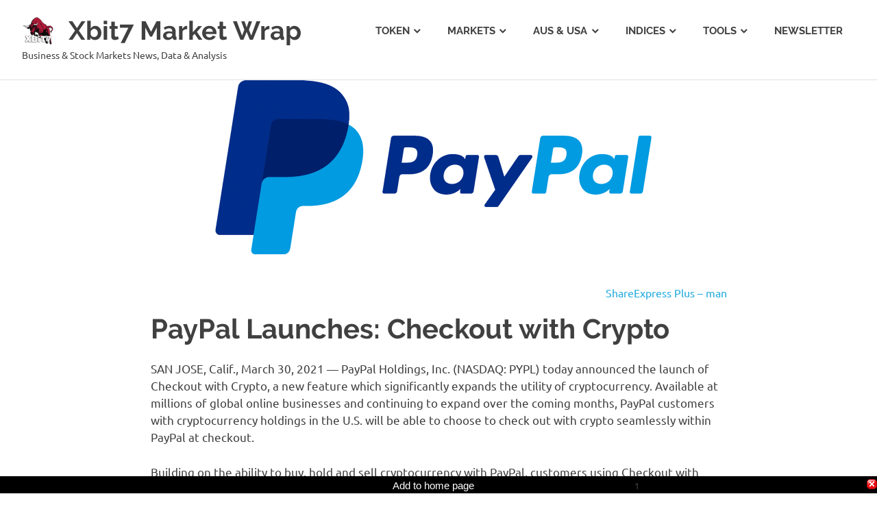

--- FILE ---
content_type: text/html; charset=UTF-8
request_url: https://xbit7.com/home/paypal-launches-checkout-with-crypto/
body_size: 9901
content:
<!DOCTYPE html>
<html lang="en-AU" prefix="og: http://ogp.me/ns# fb: http://ogp.me/ns/fb#">

<head>
<meta charset="UTF-8">
<meta name="viewport" content="width=device-width, initial-scale=1">
<link rel="profile" href="http://gmpg.org/xfn/11">
<link rel="pingback" href="https://xbit7.com/home/xmlrpc.php">

<title>PayPal Launches: Checkout with Crypto &#8211; Xbit7 Market Wrap</title>
<style type="text/css">			.heateorSssInstagramBackground{background:radial-gradient(circle at 30% 107%,#fdf497 0,#fdf497 5%,#fd5949 45%,#d6249f 60%,#285aeb 90%)}
											.heateor_sss_horizontal_sharing .heateorSssSharing,.heateor_sss_standard_follow_icons_container .heateorSssSharing{
							color: #fff;
						border-width: 0px;
			border-style: solid;
			border-color: transparent;
		}
				.heateor_sss_horizontal_sharing .heateorSssTCBackground{
			color:#666;
		}
				.heateor_sss_horizontal_sharing .heateorSssSharing:hover,.heateor_sss_standard_follow_icons_container .heateorSssSharing:hover{
						border-color: transparent;
		}
		.heateor_sss_vertical_sharing .heateorSssSharing,.heateor_sss_floating_follow_icons_container .heateorSssSharing{
							color: #fff;
						border-width: 0px;
			border-style: solid;
			border-color: transparent;
		}
				.heateor_sss_vertical_sharing .heateorSssTCBackground{
			color:#666;
		}
				.heateor_sss_vertical_sharing .heateorSssSharing:hover,.heateor_sss_floating_follow_icons_container .heateorSssSharing:hover{
						border-color: transparent;
		}
		
		@media screen and (max-width:783px) {.heateor_sss_vertical_sharing{display:none!important}}@media screen and (max-width:783px) {.heateor_sss_floating_follow_icons_container{display:none!important}}div.heateor_sss_sharing_title{text-align:center}ul.heateor_sss_sharing_ul{width:100%;text-align:center;}div.heateor_sss_horizontal_sharing ul.heateor_sss_sharing_ul li{float:none!important;display:inline-block;}</style><link rel='dns-prefetch' href='//s.w.org' />
<link rel="alternate" type="application/rss+xml" title="Xbit7 Market Wrap &raquo; Feed" href="https://xbit7.com/home/feed/" />
<link rel="alternate" type="application/rss+xml" title="Xbit7 Market Wrap &raquo; Comments Feed" href="https://xbit7.com/home/comments/feed/" />
<link rel="alternate" type="application/rss+xml" title="Xbit7 Market Wrap &raquo; PayPal Launches: Checkout with Crypto Comments Feed" href="https://xbit7.com/home/paypal-launches-checkout-with-crypto/feed/" />
		<script type="text/javascript">
			window._wpemojiSettings = {"baseUrl":"https:\/\/s.w.org\/images\/core\/emoji\/12.0.0-1\/72x72\/","ext":".png","svgUrl":"https:\/\/s.w.org\/images\/core\/emoji\/12.0.0-1\/svg\/","svgExt":".svg","source":{"concatemoji":"https:\/\/xbit7.com\/home\/wp-includes\/js\/wp-emoji-release.min.js?ver=5.4.18"}};
			/*! This file is auto-generated */
			!function(e,a,t){var n,r,o,i=a.createElement("canvas"),p=i.getContext&&i.getContext("2d");function s(e,t){var a=String.fromCharCode;p.clearRect(0,0,i.width,i.height),p.fillText(a.apply(this,e),0,0);e=i.toDataURL();return p.clearRect(0,0,i.width,i.height),p.fillText(a.apply(this,t),0,0),e===i.toDataURL()}function c(e){var t=a.createElement("script");t.src=e,t.defer=t.type="text/javascript",a.getElementsByTagName("head")[0].appendChild(t)}for(o=Array("flag","emoji"),t.supports={everything:!0,everythingExceptFlag:!0},r=0;r<o.length;r++)t.supports[o[r]]=function(e){if(!p||!p.fillText)return!1;switch(p.textBaseline="top",p.font="600 32px Arial",e){case"flag":return s([127987,65039,8205,9895,65039],[127987,65039,8203,9895,65039])?!1:!s([55356,56826,55356,56819],[55356,56826,8203,55356,56819])&&!s([55356,57332,56128,56423,56128,56418,56128,56421,56128,56430,56128,56423,56128,56447],[55356,57332,8203,56128,56423,8203,56128,56418,8203,56128,56421,8203,56128,56430,8203,56128,56423,8203,56128,56447]);case"emoji":return!s([55357,56424,55356,57342,8205,55358,56605,8205,55357,56424,55356,57340],[55357,56424,55356,57342,8203,55358,56605,8203,55357,56424,55356,57340])}return!1}(o[r]),t.supports.everything=t.supports.everything&&t.supports[o[r]],"flag"!==o[r]&&(t.supports.everythingExceptFlag=t.supports.everythingExceptFlag&&t.supports[o[r]]);t.supports.everythingExceptFlag=t.supports.everythingExceptFlag&&!t.supports.flag,t.DOMReady=!1,t.readyCallback=function(){t.DOMReady=!0},t.supports.everything||(n=function(){t.readyCallback()},a.addEventListener?(a.addEventListener("DOMContentLoaded",n,!1),e.addEventListener("load",n,!1)):(e.attachEvent("onload",n),a.attachEvent("onreadystatechange",function(){"complete"===a.readyState&&t.readyCallback()})),(n=t.source||{}).concatemoji?c(n.concatemoji):n.wpemoji&&n.twemoji&&(c(n.twemoji),c(n.wpemoji)))}(window,document,window._wpemojiSettings);
		</script>
		<style type="text/css">
img.wp-smiley,
img.emoji {
	display: inline !important;
	border: none !important;
	box-shadow: none !important;
	height: 1em !important;
	width: 1em !important;
	margin: 0 .07em !important;
	vertical-align: -0.1em !important;
	background: none !important;
	padding: 0 !important;
}
</style>
	<link rel='stylesheet' id='poseidon-custom-fonts-css'  href='https://xbit7.com/home/wp-content/themes/poseidon/assets/css/custom-fonts.css?ver=20180413' type='text/css' media='all' />
<link rel='stylesheet' id='wp-block-library-css'  href='https://xbit7.com/home/wp-includes/css/dist/block-library/style.min.css?ver=5.4.18' type='text/css' media='all' />
<link rel='stylesheet' id='rss-retriever-css'  href='https://xbit7.com/home/wp-content/plugins/wp-rss-retriever/inc/css/rss-retriever.css?ver=1.6.5' type='text/css' media='all' />
<link rel='stylesheet' id='poseidon-stylesheet-css'  href='https://xbit7.com/home/wp-content/themes/poseidon/style.css?ver=1.9' type='text/css' media='all' />
<style id='poseidon-stylesheet-inline-css' type='text/css'>
.type-post .entry-footer .entry-tags { position: absolute; clip: rect(1px, 1px, 1px, 1px); width: 1px; height: 1px; overflow: hidden; }
</style>
<link rel='stylesheet' id='genericons-css'  href='https://xbit7.com/home/wp-content/themes/poseidon/assets/genericons/genericons.css?ver=3.4.1' type='text/css' media='all' />
<link rel='stylesheet' id='themezee-related-posts-css'  href='https://xbit7.com/home/wp-content/themes/poseidon/assets/css/themezee-related-posts.css?ver=20160421' type='text/css' media='all' />
<link rel='stylesheet' id='newsletter-css'  href='https://xbit7.com/home/wp-content/plugins/newsletter/style.css?ver=7.1.8' type='text/css' media='all' />
<link rel='stylesheet' id='heateor_sss_frontend_css-css'  href='https://xbit7.com/home/wp-content/plugins/sassy-social-share/public/css/sassy-social-share-public.css?ver=3.3.20' type='text/css' media='all' />
<link rel='stylesheet' id='heateor_sss_sharing_default_svg-css'  href='https://xbit7.com/home/wp-content/plugins/sassy-social-share/admin/css/sassy-social-share-svg.css?ver=3.3.20' type='text/css' media='all' />
<link rel='stylesheet' id='tablepress-default-css'  href='https://xbit7.com/home/wp-content/plugins/tablepress/css/default.min.css?ver=1.12' type='text/css' media='all' />
<script type='text/javascript' src='https://xbit7.com/home/wp-includes/js/jquery/jquery.js?ver=1.12.4-wp'></script>
<script type='text/javascript' src='https://xbit7.com/home/wp-includes/js/jquery/jquery-migrate.min.js?ver=1.4.1'></script>
<!--[if lt IE 9]>
<script type='text/javascript' src='https://xbit7.com/home/wp-content/themes/poseidon/assets/js/html5shiv.min.js?ver=3.7.3'></script>
<![endif]-->
<script type='text/javascript' src='https://xbit7.com/home/wp-content/themes/poseidon/assets/js/navigation.js?ver=20170127'></script>
<script type='text/javascript' src='https://xbit7.com/home/wp-content/themes/poseidon/assets/js/sticky-header.js?ver=20170203'></script>
<link rel='https://api.w.org/' href='https://xbit7.com/home/wp-json/' />
<link rel="EditURI" type="application/rsd+xml" title="RSD" href="https://xbit7.com/home/xmlrpc.php?rsd" />
<link rel="wlwmanifest" type="application/wlwmanifest+xml" href="https://xbit7.com/home/wp-includes/wlwmanifest.xml" /> 
<link rel='prev' title='Bitcoin has surged to another record  racing towards the 80,000 AUD' href='https://xbit7.com/home/bitcoin-has-surged-to-another-recorded-and-is-about-to-touch-80000-aud/' />
<link rel='next' title='Add tickers to your website &#8211; Free' href='https://xbit7.com/home/website-plugins/' />
<meta name="generator" content="WordPress 5.4.18" />
<link rel="canonical" href="https://xbit7.com/home/paypal-launches-checkout-with-crypto/" />
<link rel='shortlink' href='https://xbit7.com/home/?p=773' />
<link rel="alternate" type="application/json+oembed" href="https://xbit7.com/home/wp-json/oembed/1.0/embed?url=https%3A%2F%2Fxbit7.com%2Fhome%2Fpaypal-launches-checkout-with-crypto%2F" />
<link rel="alternate" type="text/xml+oembed" href="https://xbit7.com/home/wp-json/oembed/1.0/embed?url=https%3A%2F%2Fxbit7.com%2Fhome%2Fpaypal-launches-checkout-with-crypto%2F&#038;format=xml" />
		<script type="text/javascript">
			var _statcounter = _statcounter || [];
			_statcounter.push({"tags": {"author": "admin"}});
		</script>
		<style>/* CSS added by WP Meta and Date Remover*/.entry-meta {display:none !important;}
	.home .entry-meta { display: none; }
	.entry-footer {display:none !important;}
	.home .entry-footer { display: none; }</style><link rel="apple-touch-icon" sizes="180x180" href="/home/wp-content/uploads/fbrfg/apple-touch-icon.png">
<link rel="icon" type="image/png" sizes="32x32" href="/home/wp-content/uploads/fbrfg/favicon-32x32.png">
<link rel="icon" type="image/png" sizes="16x16" href="/home/wp-content/uploads/fbrfg/favicon-16x16.png">
<link rel="manifest" href="/home/wp-content/uploads/fbrfg/site.webmanifest">
<link rel="mask-icon" href="/home/wp-content/uploads/fbrfg/safari-pinned-tab.svg" color="#5bbad5">
<link rel="shortcut icon" href="/home/wp-content/uploads/fbrfg/favicon.ico">
<meta name="msapplication-TileColor" content="#2b5797">
<meta name="msapplication-config" content="/home/wp-content/uploads/fbrfg/browserconfig.xml">
<meta name="theme-color" content="#ffffff"><style data-context="foundation-flickity-css">/*! Flickity v2.0.2
http://flickity.metafizzy.co
---------------------------------------------- */.flickity-enabled{position:relative}.flickity-enabled:focus{outline:0}.flickity-viewport{overflow:hidden;position:relative;height:100%}.flickity-slider{position:absolute;width:100%;height:100%}.flickity-enabled.is-draggable{-webkit-tap-highlight-color:transparent;tap-highlight-color:transparent;-webkit-user-select:none;-moz-user-select:none;-ms-user-select:none;user-select:none}.flickity-enabled.is-draggable .flickity-viewport{cursor:move;cursor:-webkit-grab;cursor:grab}.flickity-enabled.is-draggable .flickity-viewport.is-pointer-down{cursor:-webkit-grabbing;cursor:grabbing}.flickity-prev-next-button{position:absolute;top:50%;width:44px;height:44px;border:none;border-radius:50%;background:#fff;background:hsla(0,0%,100%,.75);cursor:pointer;-webkit-transform:translateY(-50%);transform:translateY(-50%)}.flickity-prev-next-button:hover{background:#fff}.flickity-prev-next-button:focus{outline:0;box-shadow:0 0 0 5px #09f}.flickity-prev-next-button:active{opacity:.6}.flickity-prev-next-button.previous{left:10px}.flickity-prev-next-button.next{right:10px}.flickity-rtl .flickity-prev-next-button.previous{left:auto;right:10px}.flickity-rtl .flickity-prev-next-button.next{right:auto;left:10px}.flickity-prev-next-button:disabled{opacity:.3;cursor:auto}.flickity-prev-next-button svg{position:absolute;left:20%;top:20%;width:60%;height:60%}.flickity-prev-next-button .arrow{fill:#333}.flickity-page-dots{position:absolute;width:100%;bottom:-25px;padding:0;margin:0;list-style:none;text-align:center;line-height:1}.flickity-rtl .flickity-page-dots{direction:rtl}.flickity-page-dots .dot{display:inline-block;width:10px;height:10px;margin:0 8px;background:#333;border-radius:50%;opacity:.25;cursor:pointer}.flickity-page-dots .dot.is-selected{opacity:1}</style><style data-context="foundation-slideout-css">.slideout-menu{position:fixed;left:0;top:0;bottom:0;right:auto;z-index:0;width:256px;overflow-y:auto;-webkit-overflow-scrolling:touch;display:none}.slideout-menu.pushit-right{left:auto;right:0}.slideout-panel{position:relative;z-index:1;will-change:transform}.slideout-open,.slideout-open .slideout-panel,.slideout-open body{overflow:hidden}.slideout-open .slideout-menu{display:block}.pushit{display:none}</style><link rel="icon" href="https://xbit7.com/home/wp-content/uploads/2020/05/favicon2.ico" sizes="32x32" />
<link rel="icon" href="https://xbit7.com/home/wp-content/uploads/2020/05/favicon2.ico" sizes="192x192" />
<link rel="apple-touch-icon" href="https://xbit7.com/home/wp-content/uploads/2020/05/favicon2.ico" />
<meta name="msapplication-TileImage" content="https://xbit7.com/home/wp-content/uploads/2020/05/favicon2.ico" />
<style>.ios7.web-app-mode.has-fixed header{ background-color: rgba(17,17,0,.88);}</style>
<!-- START - Open Graph and Twitter Card Tags 3.1.1 -->
 <!-- Facebook Open Graph -->
  <meta property="og:locale" content="en_GB"/>
  <meta property="og:site_name" content="Xbit7 Market Wrap"/>
  <meta property="og:title" content="PayPal Launches: Checkout with Crypto"/>
  <meta property="og:url" content="https://xbit7.com/home/paypal-launches-checkout-with-crypto/"/>
  <meta property="og:type" content="article"/>
  <meta property="og:description" content="SAN JOSE, Calif., March 30, 2021 -- PayPal Holdings, Inc. (NASDAQ: PYPL) today announced the launch of Checkout with Crypto, a new feature which significantly expands the utility of cryptocurrency. Available at millions of global online businesses and continuing to expand over the coming months, Pay"/>
  <meta property="og:image" content="https://xbit7.com/home/wp-content/uploads/2021/04/paypal-logo.png"/>
  <meta property="og:image:url" content="https://xbit7.com/home/wp-content/uploads/2021/04/paypal-logo.png"/>
  <meta property="og:image:secure_url" content="https://xbit7.com/home/wp-content/uploads/2021/04/paypal-logo.png"/>
  <meta property="article:published_time" content="2021-04-01T08:02:39+00:00"/>
  <meta property="article:modified_time" content="2021-04-01T08:23:00+00:00" />
  <meta property="og:updated_time" content="2021-04-01T08:23:00+00:00" />
  <meta property="article:section" content="Uncategorised"/>
 <!-- Google+ / Schema.org -->
  <meta itemprop="name" content="PayPal Launches: Checkout with Crypto"/>
  <meta itemprop="headline" content="PayPal Launches: Checkout with Crypto"/>
  <meta itemprop="description" content="SAN JOSE, Calif., March 30, 2021 -- PayPal Holdings, Inc. (NASDAQ: PYPL) today announced the launch of Checkout with Crypto, a new feature which significantly expands the utility of cryptocurrency. Available at millions of global online businesses and continuing to expand over the coming months, Pay"/>
  <meta itemprop="image" content="https://xbit7.com/home/wp-content/uploads/2021/04/paypal-logo.png"/>
  <meta itemprop="datePublished" content="2021-04-01"/>
  <meta itemprop="dateModified" content="2021-04-01T08:23:00+00:00" />
  <meta itemprop="author" content="admin"/>
  <!--<meta itemprop="publisher" content="Xbit7 Market Wrap"/>--> <!-- To solve: The attribute publisher.itemtype has an invalid value -->
 <!-- Twitter Cards -->
  <meta name="twitter:title" content="PayPal Launches: Checkout with Crypto"/>
  <meta name="twitter:url" content="https://xbit7.com/home/paypal-launches-checkout-with-crypto/"/>
  <meta name="twitter:description" content="SAN JOSE, Calif., March 30, 2021 -- PayPal Holdings, Inc. (NASDAQ: PYPL) today announced the launch of Checkout with Crypto, a new feature which significantly expands the utility of cryptocurrency. Available at millions of global online businesses and continuing to expand over the coming months, Pay"/>
  <meta name="twitter:image" content="https://xbit7.com/home/wp-content/uploads/2021/04/paypal-logo.png"/>
  <meta name="twitter:card" content="summary_large_image"/>
 <!-- SEO -->
 <!-- Misc. tags -->
 <!-- is_singular -->
<!-- END - Open Graph and Twitter Card Tags 3.1.1 -->
	
</head>

<body class="post-template-default single single-post postid-773 single-format-standard wp-custom-logo wp-embed-responsive no-sidebar">

	<div id="page" class="hfeed site">

		<a class="skip-link screen-reader-text" href="#content">Skip to content</a>

		
		<header id="masthead" class="site-header clearfix" role="banner">

			<div class="header-main container clearfix">

				<div id="logo" class="site-branding clearfix">

					<a href="https://xbit7.com/home/" class="custom-logo-link" rel="home"><img width="48" height="48" src="https://xbit7.com/home/wp-content/uploads/2020/05/favicon2.ico" class="custom-logo" alt="Xbit7 Market Wrap" /></a>					
			<p class="site-title"><a href="https://xbit7.com/home/" rel="home">Xbit7 Market Wrap</a></p>

							
			<p class="site-description">Business &amp; Stock Markets News, Data &amp; Analysis</p>

		
				</div><!-- .site-branding -->

				<nav id="main-navigation" class="primary-navigation navigation clearfix" role="navigation">
					<ul id="menu-top-menue" class="main-navigation-menu"><li id="menu-item-599" class="menu-item menu-item-type-custom menu-item-object-custom menu-item-has-children menu-item-599"><a href="https://xbit7.com/">TOKEN</a>
<ul class="sub-menu">
	<li id="menu-item-603" class="menu-item menu-item-type-custom menu-item-object-custom menu-item-603"><a href="https://xbit7.com">Group Token (FB)</a></li>
</ul>
</li>
<li id="menu-item-83" class="menu-item menu-item-type-custom menu-item-object-custom menu-item-home menu-item-has-children menu-item-83"><a href="https://xbit7.com/home">Markets</a>
<ul class="sub-menu">
	<li id="menu-item-802" class="menu-item menu-item-type-taxonomy menu-item-object-category menu-item-802"><a href="https://xbit7.com/home/category/articles/">Articles</a></li>
</ul>
</li>
<li id="menu-item-604" class="menu-item menu-item-type-custom menu-item-object-custom menu-item-has-children menu-item-604"><a href="#">AUS &#038; USA</a>
<ul class="sub-menu">
	<li id="menu-item-85" class="menu-item menu-item-type-post_type menu-item-object-page menu-item-has-children menu-item-85"><a href="https://xbit7.com/home/australia-business-news/">Australia</a>
	<ul class="sub-menu">
		<li id="menu-item-499" class="menu-item menu-item-type-post_type menu-item-object-post menu-item-499"><a href="https://xbit7.com/home/asx-top-gainers/">ASX Top Gainers</a></li>
		<li id="menu-item-496" class="menu-item menu-item-type-post_type menu-item-object-post menu-item-496"><a href="https://xbit7.com/home/asx-top-losers/">ASX Top Decliners</a></li>
		<li id="menu-item-156" class="menu-item menu-item-type-post_type menu-item-object-page menu-item-156"><a href="https://xbit7.com/home/trade-condition-codes-asx/">Trade Condition Codes</a></li>
		<li id="menu-item-474" class="menu-item menu-item-type-taxonomy menu-item-object-category menu-item-474"><a href="https://xbit7.com/home/category/articles/">Articles</a></li>
	</ul>
</li>
	<li id="menu-item-84" class="menu-item menu-item-type-post_type menu-item-object-page menu-item-84"><a href="https://xbit7.com/home/usa-business-news/">USA</a></li>
</ul>
</li>
<li id="menu-item-134" class="menu-item menu-item-type-custom menu-item-object-custom menu-item-home menu-item-has-children menu-item-134"><a href="http://xbit7.com/home">Indices</a>
<ul class="sub-menu">
	<li id="menu-item-348" class="menu-item menu-item-type-post_type menu-item-object-page menu-item-348"><a href="https://xbit7.com/home/major-indices/">Major Indices</a></li>
	<li id="menu-item-135" class="menu-item menu-item-type-post_type menu-item-object-page menu-item-135"><a href="https://xbit7.com/home/crude-oil-prices-latest-news/">Crude Oil</a></li>
	<li id="menu-item-145" class="menu-item menu-item-type-post_type menu-item-object-page menu-item-145"><a href="https://xbit7.com/home/indices-crypto-currency/">Crypto Currency</a></li>
	<li id="menu-item-148" class="menu-item menu-item-type-post_type menu-item-object-page menu-item-148"><a href="https://xbit7.com/home/indices-futures/">Futures</a></li>
</ul>
</li>
<li id="menu-item-305" class="menu-item menu-item-type-taxonomy menu-item-object-category menu-item-has-children menu-item-305"><a href="https://xbit7.com/home/category/calculators/">Tools</a>
<ul class="sub-menu">
	<li id="menu-item-306" class="menu-item menu-item-type-post_type menu-item-object-post menu-item-306"><a href="https://xbit7.com/home/profit-loss-what-if-shares-sale-calculator/">Profit/Loss – Sale Calculator</a></li>
	<li id="menu-item-369" class="menu-item menu-item-type-post_type menu-item-object-post menu-item-369"><a href="https://xbit7.com/home/dividend-yield-calculator/">Dividend Yield Calculator</a></li>
	<li id="menu-item-482" class="menu-item menu-item-type-post_type menu-item-object-post menu-item-482"><a href="https://xbit7.com/home/company-p-e-calculator/">P/E Ratio Calculator</a></li>
	<li id="menu-item-358" class="menu-item menu-item-type-post_type menu-item-object-post menu-item-358"><a href="https://xbit7.com/home/company-eps-calculator/">Company EPS Calculator</a></li>
	<li id="menu-item-885" class="menu-item menu-item-type-post_type menu-item-object-post menu-item-885"><a href="https://xbit7.com/home/take-profit-stop-loss-calculator/">Take-Profit Stop-Loss Calculator</a></li>
	<li id="menu-item-416" class="menu-item menu-item-type-post_type menu-item-object-post menu-item-416"><a href="https://xbit7.com/home/company-research-tool/">Company Research</a></li>
</ul>
</li>
<li id="menu-item-388" class="menu-item menu-item-type-post_type menu-item-object-page menu-item-388"><a href="https://xbit7.com/home/newsletter/">Newsletter</a></li>
</ul>				</nav><!-- #main-navigation -->

			</div><!-- .header-main -->

		</header><!-- #masthead -->

		
			<div id="headimg" class="header-image featured-image-header">
				<img width="672" height="261" src="https://xbit7.com/home/wp-content/uploads/2021/04/paypal-logo.png" class="attachment-poseidon-header-image size-poseidon-header-image wp-post-image" alt="" srcset="https://xbit7.com/home/wp-content/uploads/2021/04/paypal-logo.png 672w, https://xbit7.com/home/wp-content/uploads/2021/04/paypal-logo-300x117.png 300w" sizes="(max-width: 672px) 100vw, 672px" />			</div>

		
		
		
		<div id="content" class="site-content container clearfix">

	<section id="primary" class="content-area">
		<main id="main" class="site-main" role="main">
				
		<div class='code-block code-block-3' style='margin: 8px 0; clear: both;'>
<!--bottom sticky bar-->
<style>
.notification-bottom {
  position: fixed;
  width: 100%;
  bottom: 0;
  left: 0;
  background-color: black;
  height: 25px;
  text-align: center;
  padding-top: 2px;
  font-size: 15px;
}

.span {
  display: inline-block;
  line-height: normal;
}
</style>
<script type="text/javascript">
<!--
    function toggle_visibility(id) {
       var e = document.getElementById(id);
           e.style.display = 'none';
    }
//-->
</script>
<!--end bottom sticky bar-->


<!--bottom sticky bar-->
<div class="notification-bottom" id="foo">
<a href="https://xbit7.com/home/add-to-homepage/"><font face=arial color=white>Add to home page</font></a>
  <span class="notification-close"><a href=# onclick="toggle_visibility('foo');"><img src=https://xbit7.com/close.png align=right></a></font></span>
</div>
<!--end bottom sticky bar--></div>
<div class='code-block code-block-5' style='margin: 8px 0; clear: both;'>
<marquee loop=3><a href=https://www.amaxit.com.au/shareexpress-plus-intro/ target=_top>ShareExpress Plus – manage your portfolio with ease. Powerful portfolio management platform that makes tracking stocks effortless, and tax time stress-free! Click here to learn more...</a></marquee>

<!--// iframe src=https://xbit7.com/crypto-all-ticker.php style="width: 100%; height: 35px; border: 0;overflow:hidden;" //--></iframe>


</div>

<article id="post-773" class="post-773 post type-post status-publish format-standard has-post-thumbnail hentry category-uncategorised">

	
	<header class="entry-header">

		<h1 class="entry-title">PayPal Launches: Checkout with Crypto</h1>
		<div class="entry-meta"><span class="meta-date"><a href="https://xbit7.com/home/paypal-launches-checkout-with-crypto/" title="" rel="bookmark"><time class="entry-date published updated" datetime=""></time></a></span><span class="meta-author"> <span class="author vcard"><a class="url fn n" href="https://xbit7.com/home/author/admin/" title="View all posts by " rel="author"></a></span></span><span class="meta-category"> <a href="https://xbit7.com/home/category/uncategorised/" rel="category tag">Uncategorised</a></span></div>
	</header><!-- .entry-header -->

	<div class="entry-content clearfix">

		
<p>SAN JOSE, Calif.,&nbsp;March 30, 2021&nbsp;&#8212;&nbsp;PayPal Holdings, Inc.&nbsp;(NASDAQ: PYPL) today announced the launch of Checkout with Crypto, a new feature which significantly expands the utility of cryptocurrency. Available at millions of global online businesses and continuing to expand over the coming months, PayPal customers with cryptocurrency holdings in the U.S. will be able to choose to check out with crypto seamlessly within PayPal at checkout.</p>



<p>Building on the ability to buy, hold and sell cryptocurrency with PayPal, customers using Checkout with Crypto can check out safely and easily, converting cryptocurrency holdings to fiat currency<sup>1&nbsp;</sup>at checkout, with certainty of value and no additional transaction fees. Checkout with Crypto will automatically appear in the PayPal wallet at checkout for customers with sufficient cryptocurrency balance to cover an eligible purchase. [<a href="https://newsroom.paypal-corp.com/2021-03-30-PayPal-Launches-Checkout-with-Crypto" target="_blank" rel="noreferrer noopener">Read more</a>] </p>



<h4><a href="https://xbit7.com/crypto">Click here to b<strong>uy and sell Bitcoin and other crypto currency in Australia, safe and secure. </strong></a></h4>



<p></p>
<div class='heateorSssClear'></div><div  class='heateor_sss_sharing_container heateor_sss_horizontal_sharing' heateor-sss-data-href='https://xbit7.com/home/paypal-launches-checkout-with-crypto/'><div class='heateor_sss_sharing_title' style="font-weight:bold" >Share this page</div><ul class="heateor_sss_sharing_ul"><li class="heateorSssSharingRound"><i style="width:27px;height:27px;border-radius:999px;" alt="Facebook" Title="Facebook" class="heateorSssSharing heateorSssFacebookBackground" onclick='heateorSssPopup("https://www.facebook.com/sharer/sharer.php?u=https%3A%2F%2Fxbit7.com%2Fhome%2Fpaypal-launches-checkout-with-crypto%2F")'><ss style="display:block;border-radius:999px;" class="heateorSssSharingSvg heateorSssFacebookSvg"></ss></i></li><li class="heateorSssSharingRound"><i style="width:27px;height:27px;border-radius:999px;" alt="Twitter" Title="Twitter" class="heateorSssSharing heateorSssTwitterBackground" onclick='heateorSssPopup("http://twitter.com/intent/tweet?text=PayPal%20Launches%3A%20Checkout%20with%20Crypto&url=https%3A%2F%2Fxbit7.com%2Fhome%2Fpaypal-launches-checkout-with-crypto%2F")'><ss style="display:block;border-radius:999px;" class="heateorSssSharingSvg heateorSssTwitterSvg"></ss></i></li><li class="heateorSssSharingRound"><i style="width:27px;height:27px;border-radius:999px;" alt="Reddit" Title="Reddit" class="heateorSssSharing heateorSssRedditBackground" onclick='heateorSssPopup("http://reddit.com/submit?url=https%3A%2F%2Fxbit7.com%2Fhome%2Fpaypal-launches-checkout-with-crypto%2F&title=PayPal%20Launches%3A%20Checkout%20with%20Crypto")'><ss style="display:block;border-radius:999px;" class="heateorSssSharingSvg heateorSssRedditSvg"></ss></i></li><li class="heateorSssSharingRound"><i style="width:27px;height:27px;border-radius:999px;" alt="Linkedin" Title="Linkedin" class="heateorSssSharing heateorSssLinkedinBackground" onclick='heateorSssPopup("http://www.linkedin.com/shareArticle?mini=true&url=https%3A%2F%2Fxbit7.com%2Fhome%2Fpaypal-launches-checkout-with-crypto%2F&title=PayPal%20Launches%3A%20Checkout%20with%20Crypto")'><ss style="display:block;border-radius:999px;" class="heateorSssSharingSvg heateorSssLinkedinSvg"></ss></i></li><li class="heateorSssSharingRound"><i style="width:27px;height:27px;border-radius:999px;" alt="Pinterest" Title="Pinterest" class="heateorSssSharing heateorSssPinterestBackground" onclick="javascript:void( (function() {var e=document.createElement('script' );e.setAttribute('type','text/javascript' );e.setAttribute('charset','UTF-8' );e.setAttribute('src','//assets.pinterest.com/js/pinmarklet.js?r='+Math.random()*99999999);document.body.appendChild(e)})());"><ss style="display:block;border-radius:999px;" class="heateorSssSharingSvg heateorSssPinterestSvg"></ss></i></li><li class="heateorSssSharingRound"><i style="width:27px;height:27px;border-radius:999px;" alt="Whatsapp" Title="Whatsapp" class="heateorSssSharing heateorSssWhatsappBackground" onclick='heateorSssPopup("https://web.whatsapp.com/send?text=PayPal%20Launches%3A%20Checkout%20with%20Crypto https%3A%2F%2Fxbit7.com%2Fhome%2Fpaypal-launches-checkout-with-crypto%2F")'><ss style="display:block" class="heateorSssSharingSvg heateorSssWhatsappSvg"></ss></i></li><li class="heateorSssSharingRound"><i style="width:27px;height:27px;border-radius:999px;" alt="Telegram" Title="Telegram" class="heateorSssSharing heateorSssTelegramBackground" onclick='heateorSssPopup("https://telegram.me/share/url?url=https%3A%2F%2Fxbit7.com%2Fhome%2Fpaypal-launches-checkout-with-crypto%2F&text=PayPal%20Launches%3A%20Checkout%20with%20Crypto")'><ss style="display:block;border-radius:999px;" class="heateorSssSharingSvg heateorSssTelegramSvg"></ss></i></li><li class="heateorSssSharingRound"><i style="width:27px;height:27px;border-radius:999px;" alt="Email" Title="Email" class="heateorSssSharing heateorSssEmailBackground"  onclick="window.open('mailto:?subject=' + decodeURIComponent('PayPal%20Launches%3A%20Checkout%20with%20Crypto' ).replace('&', '%26') + '&body=' + decodeURIComponent('https%3A%2F%2Fxbit7.com%2Fhome%2Fpaypal-launches-checkout-with-crypto%2F' ), '_blank')"><ss style="display:block" class="heateorSssSharingSvg heateorSssEmailSvg"></ss></i></li><li class="heateorSssSharingRound"><i style="width:27px;height:27px;border-radius:999px;" title="More" alt="More" class="heateorSssSharing heateorSssMoreBackground" onclick="heateorSssMoreSharingPopup(this, 'https://xbit7.com/home/paypal-launches-checkout-with-crypto/', 'PayPal%20Launches%3A%20Checkout%20with%20Crypto', '' )" ><ss style="display:block" class="heateorSssSharingSvg heateorSssMoreSvg"></ss></i></li></ul><div class="heateorSssClear"></div></div><div class='heateorSssClear'></div>
		
	</div><!-- .entry-content -->

	<footer class="entry-footer">

						
	<nav class="navigation post-navigation" role="navigation" aria-label="Posts">
		<h2 class="screen-reader-text">Post navigation</h2>
		<div class="nav-links"><div class="nav-previous"><a href="https://xbit7.com/home/bitcoin-has-surged-to-another-recorded-and-is-about-to-touch-80000-aud/" rel="prev"><span class="screen-reader-text">Previous Post:</span>Bitcoin has surged to another record  racing towards the 80,000 AUD</a></div><div class="nav-next"><a href="https://xbit7.com/home/website-plugins/" rel="next"><span class="screen-reader-text">Next Post:</span>Add tickers to your website &#8211; Free</a></div></div>
	</nav>
	</footer><!-- .entry-footer -->

</article>

<div id="comments" class="comments-area">

	
	
	
	
</div><!-- #comments -->
<div class='code-block code-block-6' style='margin: 8px 0; clear: both;'>
<p align=center><a href="https://www.amaxit.com.au/shareexpress-plus-intro/" target=_blank><img src="https://xbit7.com/home/wp-content/uploads/2026/01/1000__1000__type2_8751764a_solar_re_12_horizontal_template_2_1.jpg" width="300" height="300" /><br><font size=1>Click to start now</a></center></p></div>
		
		</main><!-- #main -->
	</section><!-- #primary -->
	
		

	</div><!-- #content -->

	
	<div id="footer" class="footer-wrap">

		<footer id="colophon" class="site-footer container clearfix" role="contentinfo">

			
			<div id="footer-text" class="site-info">
								&copy; 2026 XBit7.com			</div><!-- .site-info -->

		</footer><!-- #colophon -->

	</div>

</div><!-- #page -->

		<!-- Start of StatCounter Code -->
		<script>
			<!--
			var sc_project=12246264;
			var sc_security="a1343bf2";
			      var sc_invisible=1;
			var scJsHost = (("https:" == document.location.protocol) ?
				"https://secure." : "http://www.");
			//-->
					</script>
		
<script type="text/javascript"
				src="https://secure.statcounter.com/counter/counter.js"
				async></script>		<noscript><div class="statcounter"><a title="web analytics" href="https://statcounter.com/"><img class="statcounter" src="https://c.statcounter.com/12246264/0/a1343bf2/1/" alt="web analytics" /></a></div></noscript>
		<!-- End of StatCounter Code -->
		<!-- Powered by WPtouch: 4.3.41 --><script type='text/javascript'>
/* <![CDATA[ */
var rss_retriever = {"ajax_url":"https:\/\/xbit7.com\/home\/wp-admin\/admin-ajax.php"};
/* ]]> */
</script>
<script type='text/javascript' src='https://xbit7.com/home/wp-content/plugins/wp-rss-retriever/inc/js/rss-retriever-ajax.js?ver=1.6.5'></script>
<script type='text/javascript'>
function heateorSssLoadEvent(e) {var t=window.onload;if (typeof window.onload!="function") {window.onload=e}else{window.onload=function() {t();e()}}};	var heateorSssSharingAjaxUrl = 'https://xbit7.com/home/wp-admin/admin-ajax.php', heateorSssCloseIconPath = 'https://xbit7.com/home/wp-content/plugins/sassy-social-share/public/../images/close.png', heateorSssPluginIconPath = 'https://xbit7.com/home/wp-content/plugins/sassy-social-share/public/../images/logo.png', heateorSssHorizontalSharingCountEnable = 0, heateorSssVerticalSharingCountEnable = 0, heateorSssSharingOffset = -10; var heateorSssMobileStickySharingEnabled = 0;var heateorSssCopyLinkMessage = "Link copied.";var heateorSssUrlCountFetched = [], heateorSssSharesText = 'Shares', heateorSssShareText = 'Share';function heateorSssPopup(e) {window.open(e,"popUpWindow","height=400,width=600,left=400,top=100,resizable,scrollbars,toolbar=0,personalbar=0,menubar=no,location=no,directories=no,status")};var heateorSssWhatsappShareAPI = "web";
</script>
<script type='text/javascript' src='https://xbit7.com/home/wp-content/plugins/sassy-social-share/public/js/sassy-social-share-public.js?ver=3.3.20'></script>
<script type='text/javascript' src='https://xbit7.com/home/wp-includes/js/wp-embed.min.js?ver=5.4.18'></script>

</body>
</html>
